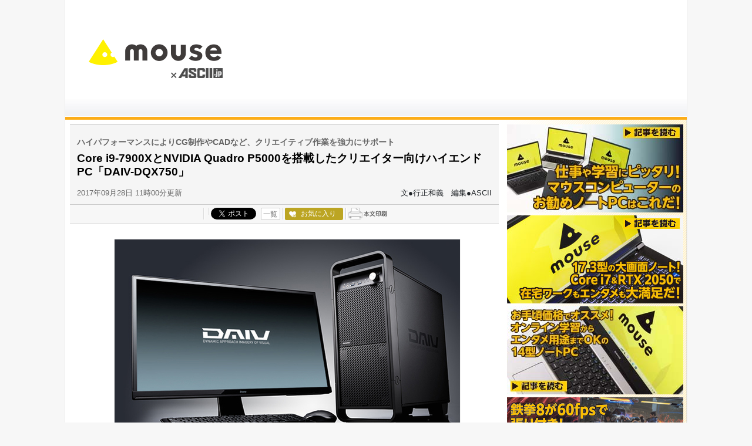

--- FILE ---
content_type: text/html; charset=UTF-8
request_url: https://ascii.jp/elem/000/001/557/1557978/
body_size: 7518
content:
<!DOCTYPE html>
<html lang="ja">
<head prefix="og: http://ogp.me/ns# fb: http://ogp.me/ns/fb# website: http://ogp.me/ns/website#">
  <meta charset="UTF-8">
  <meta http-equiv="X-UA-Compatible" content="IE=edge">
  <title>Core i9-7900XとNVIDIA Quadro P5000を搭載したクリエイター向けハイエンドPC「DAIV-DQX750」</title>
  <meta name="referrer" content="unsafe-url">
  <meta name="description" content="マウスコンピューターは第7世代Core XプロセッサーやNVIDIA Quadroを搭載した強力なクリエイター向けPC「DAIV-DQX750シリーズ」を発売した。">
  <meta name="keywords" content="アスキー,ASCII,ASCII.jp,角川アスキー総合研究所">
  <meta name="format-detection" content="telephone=no">
  <meta property="og:title" content="Core i9-7900XとNVIDIA Quadro P5000を搭載したクリエイター向けハイエンドPC「DAIV-DQX750」">
  <meta property="og:type" content="website">
  <meta property="og:image" content="https://ascii.jp/img/2017/09/28/1617538/l/b1c882d76f2fd9f0.jpg">
  <meta property="og:url" content="https://ascii.jp/elem/000/001/557/1557978/">
  <meta property="og:description" content="マウスコンピューターは第7世代Core XプロセッサーやNVIDIA Quadroを搭載した強力なクリエイター向けPC「DAIV-DQX750シリーズ」を発売した。">
  <meta property="og:site_name" content="ASCII.jp">
  <meta property="og:locale" content="ja">
  <meta name="twitter:card" content="summary_large_image">
  <meta name="twitter:site" content="@asciijpeditors">
  <meta property="fb:app_id" content="1367304336670906">
  <meta name="robots" content="max-image-preview:large" />
  <link rel="stylesheet" href="/assets/css/site.css?20201015">
  <link rel="stylesheet" href="https://use.fontawesome.com/releases/v5.8.1/css/all.css" integrity="sha384-50oBUHEmvpQ+1lW4y57PTFmhCaXp0ML5d60M1M7uH2+nqUivzIebhndOJK28anvf" crossorigin="anonymous">
  <script src="/assets/js/site_top.js"></script>

<!-- Google Tag Manager -->
<script>
var dataLayer = dataLayer || [];
dataLayer.push({
	'Category':'239',
	'EID':'1557978',
	'Cat':'2017-09-28T11:00:00+09:00,C239,S26,S34,P0,MaxPages1,ESI1200,M0,B239,CatType2,',
	'OpnDate':'2017-09-28T11:00:00+09:00',
	'Image':'0',
	'ESI':'1200',
	'Mobile':'0',
	'Priority':'0',
	'MaxPages':'1',
	'SubCategory':'S26,S34,',
	'BodyStringCount':'0',
	'Image11':'',
	'Image12':'',
	'uid':getUserIdUA(),
	'MemberFlag':isLogin(),
	'Feature':'',
	'BigCategory':'239',
	'CategoryType':'2',
	'ElapsedDate':'3043',
});

<!-- Google Tag Manager -->
(function(w,d,s,l,i){w[l]=w[l]||[];w[l].push({'gtm.start':
new Date().getTime(),event:'gtm.js'});var f=d.getElementsByTagName(s)[0],
j=d.createElement(s),dl=l!='dataLayer'?'&l='+l:'';j.async=true;j.src=
'https://www.googletagmanager.com/gtm.js?id='+i+dl;f.parentNode.insertBefore(j,f);
})(window,document,'script','dataLayer','GTM-MQXGJH2');
<!-- End Google Tag Manager -->
</script>

<!-- Google tag (gtag.js) -->
<script async src="https://www.googletagmanager.com/gtag/js?id=G-1GX3PGVZQ5"></script>
<script>
  window.dataLayer = window.dataLayer || [];
  function gtag(){dataLayer.push(arguments);}
  gtag('js', new Date());

  gtag('config', 'G-1GX3PGVZQ5');
</script>
<!-- End Google Tag Manager -->

<!-- Facebook Pixel Code -->
<script>
!function(f,b,e,v,n,t,s){if(f.fbq)return;n=f.fbq=function(){n.callMethod?
n.callMethod.apply(n,arguments):n.queue.push(arguments)};if(!f._fbq)f._fbq=n;
n.push=n;n.loaded=!0;n.version='2.0';n.queue=[];t=b.createElement(e);t.async=!0;
t.src=v;s=b.getElementsByTagName(e)[0];s.parentNode.insertBefore(t,s)}(window,
document,'script','https://connect.facebook.net/en_US/fbevents.js');
fbq('init', '158458894734194');
fbq('track', 'PageView');
var subcatstr = "(none)";
subcatstr = subcatstr.replace(/S/g, '');
subcatstr = subcatstr.replace(/,$/, '');
var subcat = subcatstr.split(',');
fbq('track', 'ViewContent', {
    content_ids: ["1557978"],
    content_type: "article",
    content_category: "239",
    subcategories: subcat
});
</script>
<noscript><img height="1" width="1" style="display:none"
src="https://www.facebook.com/tr?id=158458894734194&ev=PageView&noscript=1"
/></noscript>
<!-- DO NOT MODIFY -->
<!-- End Facebook Pixel Code -->

<script>AS_manual_load = true;</script>

  <!-- DO NOT MODIFY -->
  <!-- End Facebook Pixel Code -->
<link rel="stylesheet" href="/assets/css/mousecomputer.css?2024061101" type="text/css" media="screen,print" />
<link rel="stylesheet" href="/assets/css/print.css?t=1769451446" media="print">
<link rel="stylesheet" href="/assets/css/batch.css?2023083001" type="text/css" media="screen,print" />
</head>

<body id="mousecomputer" class="detail">

  <div id="layout-wrap">

    <p id="for-reader"><a href="#main">このページの本文へ</a></p>

    <!-- ヘッダー -->

<header role="banner">
<div id="layout-header-logo">
  <div id="logo_header"><a href="/mousecomputer/" title="mouse">mouse</a></div>
  <div class="ascii_logo"><a href="/" title="ASCII.jp">ASCII.jp</a></div>
</div>
<div id="layout-header-ad">
    <!--  728x180バナー  -->
</div>
</header>

    <div id="layout-wrap-inner2">

      <main id="main" role="main">

        <div id="detail_box">


          <div id="detail_title">

            <p class="sub_title">ハイパフォーマンスによりCG制作やCADなど、クリエイティブ作業を強力にサポート</p>

            <h1>Core i9-7900XとNVIDIA Quadro P5000を搭載したクリエイター向けハイエンドPC「DAIV-DQX750」</h1>

            <div id="detail_info">
              <time datetime="2017-09-28T11:00:00+09:00">2017年09月28日 11時00分更新</time>
              <p class="author">文●行正和義　編集●ASCII</p>
            </div>

          </div>

          <div id="detail_sns">
            <ul>
              <li class="hatena">
                <a href="http://b.hatena.ne.jp/entry/s/ascii.jp/elem/000/001/557/1557978/" class="hatena-bookmark-button" data-hatena-bookmark-layout="basic-counter" title="この記事をはてなブックマークに追加"><img src="https://b.st-hatena.com/images/entry-button/button-only@2x.png" alt="この記事をはてなブックマークに追加" width="20" height="20" style="border: none;"></a>
                <script type="text/javascript" src="https://b.st-hatena.com/js/bookmark_button.js" charset="utf-8" async="async"></script>
              </li>

              <li class="facebook">
                <div id="fb-root"></div>
                <script>(function(d, s, id) {var js, fjs = d.getElementsByTagName(s)[0];if (d.getElementById(id)) return;js = d.createElement(s); js.id = id;js.src = "//connect.facebook.net/ja_JP/sdk.js#xfbml=1&version=v2.8";fjs.parentNode.insertBefore(js, fjs);}(document, 'script', 'facebook-jssdk'));</script>
                <div class="fb-share-button" data-href="https://ascii.jp/elem/000/001/557/1557978/" data-layout="button_count" data-size="small" data-mobile-iframe="true">
                  <a class="fb-xfbml-parse-ignore" target="_blank" href="https://www.facebook.com/sharer/sharer.php?u=https://ascii.jp/elem/000/001/557/1557978/&src=sdkpreparse">シェア</a>
                </div>
              </li>

              <li class="twitter">
                <a href="https://twitter.com/share" class="twitter-share-button" data-url="https://ascii.jp/elem/000/001/557/1557978/" data-text="Core i9-7900XとNVIDIA Quadro P5000を搭載したクリエイター向けハイエンドPC「DAIV-DQX750」" data-hashtags="" data-count="horizontal" data-lang="ja" data-via="">ツイートする</a>
                <div class="arrow_box"><a href="https://twitter.com/search?q=https://ascii.jp/elem/000/001/557/1557978/" target="_blank">一覧</a></div>
              </li>

              <li class="club_fav">
                <div id="ascii-clipping"></div>
                <script>(function(o,t,l,u,s,p) {s=o.createElement(t);p=o.getElementsByTagName(t)[0];s.async=1;s.src=((/(?:^|;\s*)as_domain=([^;]*)/.exec(o.cookie)||[])[1]||(l.protocol+'//'+l.host))+u;p.parentNode.insertBefore(s,p)}(document,'script',location,'/asciiclub_files/clip/js/clipping.js'));</script>
              </li>

              <li class="print"><a href="javascript:void(0);" onclick="artPrint()" id="artPrint"><img src="/img/btn_printart.gif" title="本文印刷" alt="本文印刷" /></a></li>
            </ul>

          </div>

          <div id="detail_contents">
<div class="photo single">
<div class="photo single">
<a href="/elem/000/001/557/1557976/img.html" name="eid1557976" id="eid1557976">
<img src="https://ascii.jp/img/2017/09/28/622446/l/718106f3f6633c91.jpg" alt="" title="" width="588" height="381" />
</a>
<p class="caption">「DAIV-DQX750シリーズ」</p>
<p class="copyright"></p>
</div>
</div>
<p>
　<strong><a href="http://click.linksynergy.com/fs-bin/click?id=DdApwXELjLs&#38;offerid=92827.10000001&#38;type=3&#38;subid=0 " target="_blank">マウスコンピューター</a></strong>は9月28日、クリエイター向けPCブランド「DAIV」の新モデルとして第7世代インテルCore XとNVIDIA Quadroを搭載するハイエンド機「DAIV-DQX750シリーズ」を発売した。
</p>
<p>
　マザーボードにX299チップセットを採用、CPUはインテルCore i9-7900X、グラフィックスカードにNVIDIA Quadro P5000を搭載する。同社オリジナル水冷CPUクーラーや80PLUS PLATINUM電源（850W）を装備するなどハイパフォーマンスなモデルで、CADやCGなどのグラフィックス用途などクリエイティブな作業を効率化できる。
</p>
<p>
　64GBメモリー（8GB×8）、480GB SSD＋2TB HDDなどを搭載した構成の場合、価格は57万7584円。BTOにより仕様はカスタマイズ可能。
</p>
<div class="relatedarticle">
<p class="headname">■関連サイト</p>
<ul>
<li><a href="http://www.mouse-jp.co.jp/company/news/2017/news_20170928_01.html" target="_blank">ニュースリリース</a></li>
<li><a href=""><strong><a href="http://click.linksynergy.com/fs-bin/click?id=DdApwXELjLs&#38;offerid=92827.10000001&#38;type=3&#38;subid=0 " target="_blank">マウスコンピューター</a></strong></a></li>
</ul>
</div>          </div>


          <!-- Tweet -->
          <p class="twitter_btn"><a href="https://twitter.com/share" class="twitter-share-button" data-url="https://ascii.jp/elem/000/001/557/1557978/" data-text="Core i9-7900XとNVIDIA Quadro P5000を搭載したクリエイター向けハイエンドPC「DAIV-DQX750」" data-hashtags="" data-count="none" data-lang="ja" data-via="" data-size="large">ツイートする</a></p>
          <!-- / Tweet -->

          <div class="to_category"><a href="/mousecomputer/"><i class="fas fa-caret-right"></i> mouse トップへ</a></div>

<!-- アフィリエイト対応ここから -->
<!-- アフィリエイト対応ここまで -->

          <div id="detail_ad_box">
              <!----- 【ASCII.JP】マウスコンピューター 一般記事用 記事末 728×240 ----->
              <div class="advertisement sid_881e01cd2a2e8b76f404f21e22368d022e038516cfe07f578e3f382736680351"></div>
          </div>

<!--  連載特集一覧  -->
          
          <!--  / 連載特集一覧  -->

          <div id="detail_recommend">

            <h2></h2>

            <ul>

              <li><a href="/elem/000/001/449/1449140/">
<p class="batch_digital" >デジタル</p>クリエイターに応える高性能が魅力！マウス「DAIV-DGZ510S1-SH2」                </a></li>

              <li><a href="/elem/000/001/544/1544537/">
<p class="batch_digital" >デジタル</p>マウスのDAIVからCore i9-7900X+GeForce GTX 1080 Ti搭載PC発売                </a></li>

              <li><a href="/elem/000/001/445/1445290/">
<p class="batch_digital" >デジタル</p>マウスコンピューター「DAIV」搭載のGPUはどれくらいスゴイのか？                </a></li>

              <li><a href="/elem/000/001/563/1563941/">
<p class="batch_digital" >デジタル</p>マウスがハロウィン翌日のアキバ清掃メンバー募集                </a></li>


            </ul>

          </div>


        </div>



      </main>

      <aside id="right-sidebar">

<div class="ad_box">
    <!----- 【ASCII.JP】マウスコンピューター 一般記事用 300×150⑥ ----->
    <div class="advertisement sid_3a754fd00eaef743ef067771bc65e8933f9648852ad63561b2fc434b6df14957"></div>
    <!----- 【ASCII.JP】マウスコンピューター 一般記事用 300×150⑤ ----->
    <div class="advertisement sid_cfc43e2ee17b796923672ad0a2610012b2018ea18db63d38042c557e476e994e"></div>
    <!----- 【ASCII.JP】マウスコンピューター 一般記事用 300×150④ ----->
    <div class="advertisement sid_6ff9c37ceb1af050ce07adc476a66f7c59866c24312d3c81dd8e5926d8e88670"></div>
    <!----- 【ASCII.JP】マウスコンピューター 一般記事用 300×150③ ----->
    <div class="advertisement sid_2aa09e693261147bd882f2958941df86e859622bb40ccaa58793bf47d17e154e"></div>
    <!----- 【ASCII.JP】マウスコンピューター 一般記事用 300×150② ----->
    <div class="advertisement sid_fbb93e1fcaaeec29eddc3ae3723278d0cef9ee878cef25bfcb78b105df5f9c28"></div>
    <!----- 【ASCII.JP】マウスコンピューター 一般記事用 300×150① ----->
    <div class="advertisement sid_cfb7231b1a3ae044f3c6f233220eefad558dc1b70577b15218f2e11f02d7a23e"></div>
</div>

<div id="ranking_box">
    <div class="title-box">
        <h2 style="font-size: 12px;">アクセスランキング（Sponsored Articles）</h2>
    </div>
    <ol>
            <li>
            <i class="rank-1">1</i>
            <a href="/elem/000/004/349/4349601/">
                <div>
                    <img src="https://ascii.jp/img/2025/11/06/4368310/s/39a2a937e65c93d9.jpg" alt="【ミニタワーのプロ向けPC】性能充実＆安定動作　Core Ultra 7＆RTX 5070でクリエイティブの現場にオススメなPCがセール" width="60">
                </div>
                <h3>【ミニタワーのプロ向けPC】性能充実＆安定動作　Core Ultra 7＆RTX 5070でクリエイティブの現場にオススメなPCがセール</h3>
            </a>
        </li>
            <li>
            <i class="rank-2">2</i>
            <a href="/elem/000/004/190/4190535/">
                <div>
                    <img src="https://ascii.jp/img/2024/03/24/3706496/s/7fe5dcc4b4006539.jpg" alt="17.3型の大画面が正義のノートPC！ Core i7＆RTX 2050搭載で在宅ワークもエンタメも大満足だ！" width="60">
                </div>
                <h3>17.3型の大画面が正義のノートPC！ Core i7＆RTX 2050搭載で在宅ワークもエンタメも大満足だ！</h3>
            </a>
        </li>
            <li>
            <i class="rank-3">3</i>
            <a href="/elem/000/004/258/4258938/">
                <div>
                    <img src="https://ascii.jp/img/2025/03/25/4181883/s/07ff62d1d6bab899.jpg" alt="【PC作業効率大幅上昇】「ノートPCでマルチディスプレイ環境」の基本のキを、マウスのDAIVノート＋iiyamaディスプレイで学ぶ！" width="60">
                </div>
                <h3>【PC作業効率大幅上昇】「ノートPCでマルチディスプレイ環境」の基本のキを、マウスのDAIVノート＋iiyamaディスプレイで学ぶ！</h3>
            </a>
        </li>
            <li>
            <i class="rank-4">4</i>
            <a href="/elem/000/004/157/4157119/">
                <div>
                    <img src="https://ascii.jp/img/2023/09/17/3604856/s/e7d1295b48fb614e.jpg" alt="修理完了まで最速72時間！迅速な修理対応を実現するマウスコンピューターの埼玉サービスセンターの取り組みに迫ってみた" width="60">
                </div>
                <h3>修理完了まで最速72時間！迅速な修理対応を実現するマウスコンピューターの埼玉サービスセンターの取り組みに迫ってみた</h3>
            </a>
        </li>
            <li>
            <i class="rank-5">5</i>
            <a href="/elem/000/004/128/4128850/">
                <div>
                    <img src="https://ascii.jp/img/2023/03/16/3508225/s/777ceb79996afe1f.png" alt="画像生成AI　速いマシンは世界が違う" width="60">
                </div>
                <h3>画像生成AI　速いマシンは世界が違う</h3>
            </a>
        </li>
        </ol>
</div>
      </aside>

    </div>

  </div>

<!-- footer-->

    <footer>

      <nav role="navigation">

        <ul>
          <li><a href="/">TOP</a></li>
          <li><a href="/ai/">AI</a></li>
          <li><a href="/iot/">IoT</a></li>
          <li><a href="/biz/">ビジネス</a></li>
          <li><a href="/tech/">TECH</a></li>
          <li><a href="/digital/">デジタル</a></li>
          <li><a href="/mac/">iPhone/Mac</a></li>
          <li><a href="/hobby/">ホビー</a></li>
          <li><a href="/pc/">自作PC</a></li>
          <li><a href="/audiovisual/">AV</a></li>
          <li><a href="/akiba/">アキバ</a></li>
          <li><a href="/smartphone/">スマホ</a></li>
          <li><a href="/startup/">スタートアップ</a></li>
          <li><a href="/games/">ゲーム</a></li>
          <li><a href="/asciiclub/">ASCII倶楽部</a></li>
        </ul>

        <ul>
          <li><a href="/fujitsu/">富士通</a></li>
          <li><a href="/mousecomputer/">mouse</a></li>
          <li><a href="/mcafee/">マカフィー</a></li>
          <li><a href="/elecom/">ELECOM</a></li>
          <li><a href="/iiyama_pc/">iiyama PC</a></li>
          <li><a href="/amd/">AMD</a></li>
          <li><a href="/sycom/">Sycom</a></li>
          <li><a href="/asusrog/">ASUS ROG</a></li>
          <li><a href="/pc-seven/">パソコンSEVEN</a></li>
          <li><a href="/hp/">HP</a></li>
          <li><a href="/applied/">アプライド</a></li>
        </ul>

        <ul>
          <li><a href="/huawei/">HUAWEI</a></li>
          <li><a href="/jaws-ug/">JAWS-UG</a></li>
          <li><a href="/kintone/">kintone</a></li>
          <li><a href="/acrobat/">Acrobat</a></li>
          <li><a href="/canon-its/">キヤノンMJ</a></li>
          <li><a href="/azure-fixer/">Azure</a></li>
          <li><a href="/belkin/">Belkin</a></li>
          <li><a href="/yamaha_network/">ヤマハ</a></li>
          <li><a href="/zoom/">Zoom</a></li>
        </ul>

        <ul>
          <li><a href="/frontier/">FRONTIER</a></li>
          <li><a href="/msi/">MSI</a></li>
          <li><a href="/gigabyte/">GIGABYTE</a></li>
          <li><a href="/viewsonic/">ViewSonic</a></li>
          <li><a href="/sofmap/">ソフマップ</a></li>
          <li><a href="/brandnewme/" target="_top">brand new ME!</a></li>
        </ul>

        <ul>
          <li><a href="/samsungssd/">Samsung SSD</a></li>
          <li><a href="/asrock">ASRock</a></li>
          <li><a href="/crucial/" target="_top">Crucial</a></li>
          <li><a href="/soracom/">SORACOM</a></li>
          <li><a href="/dropbox/" target="_top">Dropbox</a></li>
          <li><a href="/cdata/" target="_top">CData</a></li>
          <li><a href="/backlog/" target="_top">Backlog</a></li>
          <li><a href="/fortinet/" target="_top">Fortinet</a></li>
          <li><a href="/asus/" target="_top">ASUS</a></li>
          <li><a href="/japannext/" target="_top">JAPANNEXT</a></li>
        </ul>

        <ul>
          <li><a href="/kids/">アスキーキッズ</a></li>
          <li><a href="/sim/">格安SIM</a></li>
          <li><a href="/kaden/">家電ASCII</a></li>
          <li><a href="/gourmet/">アスキーグルメ</a></li>
          <li><a href="/teamleaders/">Team Leaders</a></li>
          <li><a href="/programming/">プログラミング＋</a></li>
          <li><a href="/area/" target="_top">地方活性</a></li>
          <li><a href="/sdgs/" target="_top">SDGs</a></li>
          <li><a href="/puacl2026/" target="_top">PUACL2026</a></li>
        </ul>

        <ul>
          <li><a href="/dailytopics/">今日の必読記事</a></li>
          <li><a href="https://weekly.ascii.jp/" target="_blank" rel="noopener">週刊アスキー</a></li>
          <li><a href="https://yougo.ascii.jp/" rel="noopener">デジタル用語辞典</a></li>
          <li><a href="https://mobileascii.jp/" target="_blank" rel="noopener">mobileASCII</a></li>
          <li><a href="https://www.technologyreview.jp/" target="_blank" rel="noopener">MITテクノロジーレビュー</a></li>
        </ul>

        <ul>
          <li><a href="https://ramen.walkerplus.com/" target="_blank" rel="noopener">ラーメンWalker</a></li>
          <li><a href="https://lovewalker.jp/" target="_blank" rel="noopener">エリアLOVEWalker</a></li>
          <li><a href="https://lovewalker.jp/yokohama/" target="_blank" rel="noopener">横浜LOVEWalker</a></li>
          <li><a href="https://lovewalker.jp/nishi-shinjuku/" target="_blank" rel="noopener">西新宿LOVEWalker</a></li>
          <li><a href="https://lovewalker.jp/yakei/" target="_blank" rel="noopener">夜景LOVEWalker</a></li>
          <li><a href="https://lovewalker.jp/kyushu/" target="_blank" rel="noopener">九州LOVEWalker</a></li>
          <li><a href="https://lovewalker.jp/marunouchi/" target="_blank" rel="noopener">丸の内LOVEWalker</a></li>
          <li><a href="https://lovewalker.jp/sengoku/" target="_blank" rel="noopener">戦国LOVEWalker</a></li>
        </ul>

        <ul id="site-info">
          <li><a href="/info/site_policy.html">サイトポリシー</a></li>
          <li><a href="https://www.lab-kadokawa.com/privacy/" target="_blank" rel="noopener">プライバシーポリシー</a></li>
          <li><a href="https://www.lab-kadokawa.com/" target="_blank" rel="noopener">運営会社</a></li>
          <li><a href="/support/">お問い合わせ</a></li>
          <li><a href="https://mediaguide.kadokawa.co.jp/media/?id=97" target="_blank" rel="noopener">広告掲載</a></li>
        </ul>
      </nav>

        <!--<p class="notation">本ページはアフィリエイトプログラムによる収益を得ています。</p>-->

      <address>&copy; KADOKAWA ASCII Research Laboratories, Inc. 2026</address>


    </footer>

<div class="fixnav">
  <ul class="fixnav_list">
    <li class="fixnav_item-fav"><a href="https://id.ascii.jp/clip/"><i class="fixnav_ico-fav"></i>お気に入り一覧</a></li>
    <li class="fixnav_item-mypage"><a href="https://id.ascii.jp/"><i class="fixnav_ico-personal"></i>マイページ</a></li>
  </ul>
</div>

<!-- ad_gam -->
<!-- /ad_gam -->
<!--    Twitter 広告連携タグ   -->


  <script src="https://platform.twitter.com/widgets.js" charset="utf-8" async="async"></script>

  <script src="https://code.jquery.com/jquery-3.4.0.min.js"></script>
  <script src="/assets/js/plugins.js"></script>
  <script src="/assets/js/ascii.floatingmenu.js"></script>
  <script src="/assets/js/ascii.hideByCookie.js"></script>
  <script src="/assets/js/site_bottom.js?t=202006111454"></script>
	<script type="text/javascript" src="/assets/js/ads.js?2026010701"></script>

<script>
$('#latest_review p, #latest_news p').trunk8({
    lines: 4
});
</script>

</body>
</html>


--- FILE ---
content_type: text/html; charset=UTF-8
request_url: https://aads.ascii.jp/ads/881e01cd2a2e8b76f404f21e22368d022e038516cfe07f578e3f382736680351/
body_size: 57
content:
<div class="adsview b0a232272b70bb392840f1c1b4a7601cb4e98e0b126e5a437d1b17bd17bdb9f9" id="adscnt"><a href="https://ascii.jp/elem/000/004/211/4211029/"><img src="https://aads.ascii.jp/ad_img/2024/07/3895/bffef2105262a91a.jpg" alt="2407_728_240.jpg"></a></div>

--- FILE ---
content_type: text/html; charset=UTF-8
request_url: https://aads.ascii.jp/ads/3a754fd00eaef743ef067771bc65e8933f9648852ad63561b2fc434b6df14957/
body_size: 59
content:
<div class="adsview fd053c1c7ccef22f025af89926056ea4db85166b704a569924d62305ad9b5c73" id="adscnt"><a href="https://ascii.jp/elem/000/004/211/4211029/"><img src="https://aads.ascii.jp/ad_img/2024/07/3897/6c7b233f62dad66d.jpg" alt="2407_300_150.jpg"></a></div>

--- FILE ---
content_type: text/html; charset=UTF-8
request_url: https://aads.ascii.jp/ads/cfc43e2ee17b796923672ad0a2610012b2018ea18db63d38042c557e476e994e/
body_size: 60
content:
<div class="adsview 5ce09726bbe53eba6e1f982b235cdd58e59e5120a2b125e75c4204dff1984d4f" id="adscnt"><a href="https://ascii.jp/elem/000/004/190/4190535/"><img src="https://aads.ascii.jp/ad_img/2024/07/3898/f486d1dc9720012a.jpg" alt="2403_300_150.jpg"></a></div>

--- FILE ---
content_type: text/html; charset=UTF-8
request_url: https://aads.ascii.jp/ads/6ff9c37ceb1af050ce07adc476a66f7c59866c24312d3c81dd8e5926d8e88670/
body_size: 58
content:
<div class="adsview 27dbedf4795db35e7d561c51b38ee2637ccdb9b7071d290cc6ce61b4c71f92eb" id="adscnt"><a href="https://ascii.jp/elem/000/004/184/4184794/"><img src="https://aads.ascii.jp/ad_img/2024/07/3899/47e7485cb8617215.jpg" alt="2402_300_150.jpg"></a></div>

--- FILE ---
content_type: text/html; charset=UTF-8
request_url: https://aads.ascii.jp/ads/fbb93e1fcaaeec29eddc3ae3723278d0cef9ee878cef25bfcb78b105df5f9c28/
body_size: 61
content:
<div class="adsview 9a9710eacdb83b2b42dd60b75d139a69f98b0c19af823c0a82f695fe3fb98bdb" id="adscnt"><a href="https://ascii.jp/elem/000/004/175/4175858/"><img src="https://aads.ascii.jp/ad_img/2024/07/3901/58bc0b861de193a0.png" alt="2312-A01.png"></a></div>

--- FILE ---
content_type: text/html; charset=UTF-8
request_url: https://aads.ascii.jp/ads/cfb7231b1a3ae044f3c6f233220eefad558dc1b70577b15218f2e11f02d7a23e/
body_size: 61
content:
<div class="adsview 30b434db52d9203be026a591d45f987fbbf384af20c30644a36491a217c90189" id="adscnt"><a href="https://ascii.jp/elem/000/004/157/4157119/"><img src="https://aads.ascii.jp/ad_img/2024/07/3902/bdbb50f30228f6c6.png" alt="2310-A01.png"></a></div>

--- FILE ---
content_type: text/css
request_url: https://ascii.jp/assets/css/mousecomputer.css?2024061101
body_size: 2832
content:
/* -----------------------------------------------------
   レイアウト上書き
  -----------------------------------------------------*/
#layout-wrap {
  border-top: none;
}
#layout-wrap-inner2 {
  background: #fff url(/assets/img/mousecomputer/mcj_bg.png) repeat-y center top;
}
#right-sidebar {
  background-color: transparent;
}

#mousecomputer #latest_review h2:before,
#mousecomputer #latest_news h2:before,
#mousecomputer #article_archive h2:before,
#mousecomputer #ranking_box h2:before {
  content: '';
  display: inline-block;
  height: 16px;
  width: 4px;
  margin-right: 6px;
  position: relative;
  top: 3px;
  left: 0px;
}

/* -----------------------------------------------------
   ロゴ周り
  -----------------------------------------------------*/
#mousecomputer #layout-wrap header {
  padding: 10px 0;
  background: #fff url(/assets/img/mousecomputer/mcj_header.png) repeat-x left bottom;
  display: inline-block;
  border-bottom: 5px solid #fcad19;
  width: 1058px;
}
#mousecomputer #layout-header-logo {
  position: relative;
  height: 111px;
  background: url(/assets/img/mousecomputer/logo.png) no-repeat;
  margin: 34px 19px;
}
#mousecomputer #layout-header-logo div#logo_header{
  position: absolute;
  top: 15px;
  left: 15px;
  width: 240px;
  height: 55px;
  text-indent: -9999px;
}
#mousecomputer #layout-header-logo div#logo_header a{
  display: block;
  height: 3rem;
}
#mousecomputer header .ascii_logo{
  position: absolute;
  bottom: 15px;
  right: 25px;
  width: 100px;
  text-indent: -9999px;
}
#mousecomputer header .ascii_logo a{
  display: block;
  height: 30px;
}
#mousecomputer #layout-header-ad {
  display: inline-block;
  width: 728px;
  margin-right: 6px;
}

/* -----------------------------------------------------
   注目のレビュー
  -----------------------------------------------------*/
#mousecomputer #latest_review,
#mousecomputer #latest_news {
  margin-bottom: 30px;
}

#mousecomputer.top #latest_review .title-box {
  background: transparent url(/assets/img/mousecomputer/mcj_h3.png) no-repeat left center;
  min-height: 32px;
  padding: 5px 10px;
  border: solid 1px #d9d9d9;
}
#mousecomputer.top #latest_review h2{
  font-size: 1rem;
}
#mousecomputer.top #latest_review .c_box{
  position: relative;
}
#mousecomputer.top #latest_review h3{
  font-size: 1.125rem;
  line-height: 1.3;
  margin-bottom: 10px;
  color: #0086df;
}
#mousecomputer.top #latest_review a:hover h3{
  text-decoration: underline;
  color: #0066be;
}
#mousecomputer.top #latest_review p{
  font-size: 0.8rem;
  color: #333;
  margin-bottom: 10px;
}
#mousecomputer.top #latest_review .sub_title{
  font-size: 0.8rem;
  font-weight: 600;
  margin-bottom: 5px;
  color: #333;
}
#mousecomputer.top #latest_review time{
  font-size: 0.8rem;
  text-align: right;
  color: #666;
  display: block;
}
#mousecomputer.top #latest_review .news_box:after{
  display: block;
  clear: both;
  content: "";
}
#mousecomputer.top #latest_review .c_box{
  padding: 20px 0;
  border-bottom: 1px dotted #E5E5E5;
}
#mousecomputer.top #latest_review .c_box:after{
  display: block;
  clear: both;
  content: "";
}
#mousecomputer.top #latest_review a{
  display: block;
}
#mousecomputer.top #latest_review .img_box{
  width: 240px;
  height: 180px;
  float: left;
  overflow: hidden;
  border: 1px solid #ccc;
}
#mousecomputer.top #latest_review .img_box img{
  width: 240px;
  height: 180px;
  object-fit: cover;
}
#mousecomputer.top #latest_review a:hover .img_box {
  opacity: 0.8;
}
#mousecomputer.top #latest_review .text_box{
  float: right;
  width: 470px;
  padding: 0 5px 0 0;
  line-height: 19px;
}
#mousecomputer.top #latest_review h4 {
  font-size: 0.8rem;
  margin-bottom: 5px;
  color: #666;
  font-weight: 600;
}
#mousecomputer.top #latest_review a .text_box .read_more {
  display: inline-block;
  width: 170px;
  font-size: 0.75rem;
  line-height: 1.4;
}
#mousecomputer.top #latest_review a .text_box .read_more p {
  padding: 5px;
  width: auto;
  display: block;
  background-color: #fcad19;
  text-align: center;
  box-shadow: 0 3px 4px -3px rgba(0,0,0,0.5);
}
#mousecomputer.top #latest_review a:hover .read_more {
  opacity: 0.8;
}

/* -----------------------------------------------------
   最新ニュース
  -----------------------------------------------------*/
#mousecomputer #latest_news .title-box{
  background: transparent url(/assets/img/mousecomputer/mcj_h3.png) no-repeat left center;
  min-height: 32px;
  padding: 5px 10px;
  margin-bottom: 5px;
  border: solid 1px #d9d9d9;
}
#mousecomputer #latest_news .title-box h2{
  font-size: 1rem;
}
#mousecomputer #latest_news .news_box .c_box a .text_box time {
  font-size: 0.8rem;
  text-align: right;
  color: #666;
  display: block;
  width: 15%;
}
#mousecomputer #latest_news .news_box .c_box a:hover{
  text-decoration: none;
  color: #0086df;
}
#mousecomputer #latest_news .news_box .c_box a:hover h3 {
  text-decoration: underline;
  color: #0066be;
}
#mousecomputer #latest_news .c_box {
  padding: 5px 10px;
}
#mousecomputer #latest_news .c_box a {
  display: block;
}
#mousecomputer #latest_news .c_box .text_box {
  width: 100%;
  display: flex;
}
#mousecomputer #latest_news .c_box .text_box h3 {
  font-size: 0.8rem;
  display: block;
  width: 75%;
  color: #0086df;
}

/* -----------------------------------------------------
   過去記事アーカイブ
  -----------------------------------------------------*/
#mousecomputer #article_archive{
  margin-bottom: 6px;
}
#mousecomputer #article_archive .title-box{
  background: transparent url(/assets/img/mousecomputer/mcj_h3.png) no-repeat left center;
  min-height: 32px;
  padding: 5px 10px;
  margin-bottom: 10px;
  border: solid 1px #d9d9d9;
}
#mousecomputer #article_archive .title-box h2{
  font-size: 0.9rem;
  font-weight: bold;
}
#mousecomputer #article_archive dl{
  background-color: #fff;
  border-bottom: 1px solid #ccc;
  font-size: 0.8rem;
  line-height: 1.6;
  margin-bottom: 3px;
}
#mousecomputer #article_archive dl:last-child{
  border-bottom: none;
}
#mousecomputer #article_archive dt{
  border-right: 1px solid #ccc;
  display: inline-block;
  margin: 0 5px 3px 0;
  padding: 4px 10px;
  font-weight: normal;
}
#mousecomputer #article_archive dd{
  color: #ccc;
  display: inline-block;
  padding: 4px 9px 4px 0;
  margin-bottom: 3px;
}

/* -----------------------------------------------------
   記事アーカイブ
  -----------------------------------------------------*/
#mousecomputer.archive .list_box h2{
  font-size: 1.2rem;
  margin-bottom: 15px;
  color:#444;
  font-weight: bold;
}
#mousecomputer.archive .list_box ul{
  margin-bottom: 10px;
  padding: 0 5px 10px;
  border-bottom: 1px solid #ccc;
}
#mousecomputer.archive .list_box li{
  position: relative;
  padding-left: 12px;
  line-height: 1.2;
  margin-bottom: 5px;
}
#mousecomputer.archive .list_box li:before{
  position: absolute;
  top: 1px;
  left: 0;
  font-family: "Font Awesome 5 Free";
  content: "\f0da";
  -moz-osx-font-smoothing: grayscale;
  -webkit-font-smoothing: antialiased;
  display: inline-block;
  font-style: normal;
  font-variant: normal;
  text-rendering: auto;
  line-height: 1;
  font-weight: bold;
  color: #56585E;
}

/* -----------------------------------------------------
   ランキング
  -----------------------------------------------------*/
#mousecomputer #ranking_box{
  background-color: #fff;
  margin-bottom: 20px;
  border-right: 1px solid #ededed;
  border-left: 1px solid #ededed;
}
#mousecomputer #ranking_box .title-box{
  background: transparent url(/assets/img/mousecomputer/mcj_h3.png) no-repeat left center;
  min-height: 32px;
  padding: 5px 10px;
}
#mousecomputer #ranking_box h2{
  font-size: 0.9rem;
}
#mousecomputer #ranking_box ol{
  padding-top: 0;
}
#mousecomputer #ranking_box li{
  position: relative;
  border-bottom: 1px solid #dfdfdf;
  color: #666;
  display: grid;
  font-size: 0.75rem;
  padding: 15px 8px 10px 10px;
}
#mousecomputer #ranking_box li:after{
  display: block;
  clear: both;
  content: "";
}
#mousecomputer #ranking_box li i{
  position: absolute;
  top: 7px;
  left: 5px;
  z-index: 999;
  border-radius: 3px;
  border-style: solid;
  border-width: 1px;
  display: block;
  font-style: normal;
  font-weight: bold;
  line-height: 17px;
  text-align: center;
  width: 18px;
  height: 17px;
}

#mousecomputer #ranking_box li i.rank-1,
#mousecomputer #ranking_box li i.rank-2,
#mousecomputer #ranking_box li i.rank-3{
  background-color: #FA9A1C;
  border-color: #c00;
  color: #fff;
}

#mousecomputer #ranking_box li i.rank-4,
#mousecomputer #ranking_box li i.rank-5,
#mousecomputer #ranking_box li i.rank-6,
#mousecomputer #ranking_box li i.rank-7,
#mousecomputer #ranking_box li i.rank-8,
#mousecomputer #ranking_box li i.rank-9,
#mousecomputer #ranking_box li i.rank-10{
  background-color: #ccc;
  border-color: #ccc;
  color: #003377;
}

#mousecomputer #ranking_box li i.rank-10{
  letter-spacing: -2px;
  padding: 0 3px 0 0;
}
#mousecomputer #ranking_box li a{
  display: block;
}
#mousecomputer #ranking_box li a div{
  float: left;
  width: 60px;
  height: 60px;
  overflow: hidden;
  border: 1px solid #ccc;
}
#mousecomputer #ranking_box li a div img{
  width: 60px;
  height: 60px;
  object-fit: contain;
}
#mousecomputer #ranking_box li a:hover img{
  opacity: 0.8;
}
#mousecomputer #ranking_box li h3{
  float: left;
  margin-left: 10px;
  width: 200px;
  font-size: 0.8rem;
  font-weight: normal;
  padding-top: 3px;
}

/* -----------------------------------------------------
   広告
  -----------------------------------------------------*/
#mousecomputer .ad_box {
  padding-bottom: 10px;
}

#mousecomputer .ad_box .right_banner{
  margin: 20px 5px 0px;/*上下 左右の余白*/
  color: #222222;
}

#mousecomputer .ad_box .right_banner .banner_title_pc{
  padding: 0px 6px;
  font-size:13px;
  border-left: solid 5px #FFE500;/*左線*/
}

#mousecomputer .ad_box .right_banner .banner_title_game{
  padding: 0px 6px;
  font-size:13px;
  border-left: solid 5px #C20A08;/*左線*/
}

#mousecomputer .ad_box .right_banner .banner_title_creator{
  padding: 0px 6px;
  font-size:13px;
  border-left: solid 5px #393939;/*左線*/
}

#mousecomputer .ad_box .right_banner .banner_title_disp{
  padding: 0px 6px;
  font-size:13px;
  border-left: solid 5px #3476D2;/*左線*/
}

#mousecomputer .ad_box .right_banner .banner_title_biz{
  padding: 0px 6px;
  font-size:13px;
  border-left: solid 5px #006294;/*左線*/
}

.right_title_pos{
  padding-top: 3px;
}

#mousecomputer .ad_box div {
  margin-bottom: 5px;
}

#mousecomputer.detail #detail_ad_box,
#mousecomputer.special #detail_ad_box {
  padding: 20px 0 30px;
}

/* -----------------------------------------------------
   記事詳細
  -----------------------------------------------------*/
#mousecomputer.detail #detail_contents h2,
#mousecomputer.detail #detail_contents h3{
  margin: 2em 0 1em;
  padding: 5px 5px 2px 12px;
  font-size: 1.1rem;
  line-height: 1.2;
  font-weight: 600;
  color: #263D5E;
  border-left: 8px solid #263D5E;
  background: #ccc;
  background: -moz-linear-gradient(top, #E8EAEE 0%, #fff 100%);
  background: -webkit-linear-gradient(top, #E8EAEE 0%,#fff 100%);
  background: linear-gradient(to bottom, #E8EAEE 0%,#fff 100%);
  filter: progid:DXImageTransform.Microsoft.gradient( startColorstr='#E8EAEE', endColorstr='#fff',GradientType=0 );
}

#mousecomputer.detail #detail_contents h3{
  font-size: 1.0rem;
}

#mousecomputer.detail #detail_contents .style1 caption,
#mousecomputer.detail #detail_contents .style2 caption {
  caption-side: top;
  text-align: center;
  color: #444;
  margin:0 0 5px;
  font-weight: 600;
}

#mousecomputer.detail #detail_contents tr.header th,
#mousecomputer.detail #detail_contents tr.header th {
  background-color: #999;
}

#mousecomputer.detail #detail_contents .style1 th,
#mousecomputer.detail #detail_contents .style2 th {
  background-color: #eee;
}

#mousecomputer.detail #detail_contents .photo {
  width: 600px;
}
#mousecomputer.detail #detail_contents .photo .rows2 {
  display: inline-block;
  width: 240px;
  vertical-align: top;
}
#mousecomputer.detail #detail_contents .photo.single {
  width: 600px;
}
#mousecomputer.detail #detail_special h2 {
  margin-bottom: 10px;
  border-left: 1px solid #ccc;
  border-right: 1px solid #ccc;
  padding-left: 0;
}
#mousecomputer.detail #detail_special img {
  vertical-align: bottom;
}
#mousecomputer.detail #detail_recommend h2 {
  background-image: url(/assets/img/mousecomputer/bg_h5_editorspick.gif);
  min-height: 32px;
  margin-bottom: 10px;
  border-left: 1px solid #ccc;
  border-right: 1px solid #ccc;
  padding-left: 0;
}
#mousecomputer.detail #detail_recommend li:before, #mousecomputer.detail #detail_special li:before {
  color: #56585E;
}

/* -----------------------------------------------------
   特集・連載
  -----------------------------------------------------*/
#mousecomputer.special #special_title{
  padding: 40px 10px 10px;
  border-top: 1px solid #ccc;
  border-bottom: 1px solid #ccc;
  background-color: #F4F5F7;
  position: relative;
  color: #444;
  min-height: 205px;
}
#mousecomputer.special #special_title .special_type{
  background-color: #ED1C24;
  color: #fff;
  padding: 0 5px;
  display: inline-block;
  font-size: 1.0rem;
  position: absolute;
  top: 10px;
  left: 10px;
}
#mousecomputer.special #special_title h1{
  font-size: 1.4rem;
  color: #000;
  font-weight: 600;
  width: 550px;
}
#mousecomputer.special #special_title p.lead{
  font-size: 1.0rem;
  width: 550px;
  margin-bottom: 15px;
}
#mousecomputer.special #special_title .special_info{
  width: 710px;
  position: absolute;
  bottom: 10px;
}
#mousecomputer.special #special_title .special_info:after{
  display: block;
  clear: both;
  content: "";
}
#mousecomputer.special #special_title .author:empty {
  display: none;
}
#mousecomputer.special #special_title .author{
  font-size: 0.9rem;
  width: 480px;
  float: left;
}
#mousecomputer.special #special_title .author:before {
  content: '文●';
  display: inline-block;
  width: 1.8rem;
  margin-right: 0.4rem;
}
#mousecomputer.special #special_title time{
  font-size: 0.8rem;
  color: #666;
  text-align: right;
  display: block;
  float: right;
  width: 220px;
}
#mousecomputer.special #special_title .title_img {
  width: 150px;
  height: 150px;
  position: absolute;
  top: 10px;
  right: 10px;
  background-color: #fff;
}
#mousecomputer.special #special_title .title_img img {
  width: 150px;
  height: 150px;
  object-fit: contain;
}
#mousecomputer.special #special_list .specail_box{
  position: relative;
  padding: 0 10px 15px;
  margin-bottom: 15px;
  border-bottom: 1px solid #ccc;
}
#mousecomputer.special #special_list .text_box{
  width: 575px;
  min-height: 125px;
}
#mousecomputer.special #special_list .text_box h2 {
  line-height: 1.2;
  background: #fff url(/assets/img/mousecomputer/mcj_h2.png) no-repeat 0 bottom;
  margin-bottom: 10px;
  padding: 5px 5px 5px 20px;
  font-size: 15px;
  border: solid 1px #9ca7b4;
}
#mousecomputer.special #special_list .text_box .subtitle{
  font-size: 0.8rem;
  color: #666;
  font-weight: 600;
}
#mousecomputer.special #special_list .text_box p{
  font-size: 0.9rem;
  line-height: 1.6;
  color: #444;
  margin-bottom: 15px;
}
#mousecomputer.special #special_list .text_box time{
  font-size: 0.7rem;
  color: #666;
}
#mousecomputer.special #special_list .img_box{
  width: 124px;
  height: 124px;
  position: absolute;
  top: 0;
  right: 10px;
}
#mousecomputer.special #special_list .img_box a {
  padding: 1px;
  border:1px solid #ccc;
  display: block;
}
#mousecomputer.special #special_list .img_box img {
  width: 120px;
  height: 120px;
  object-fit: contain;
}
